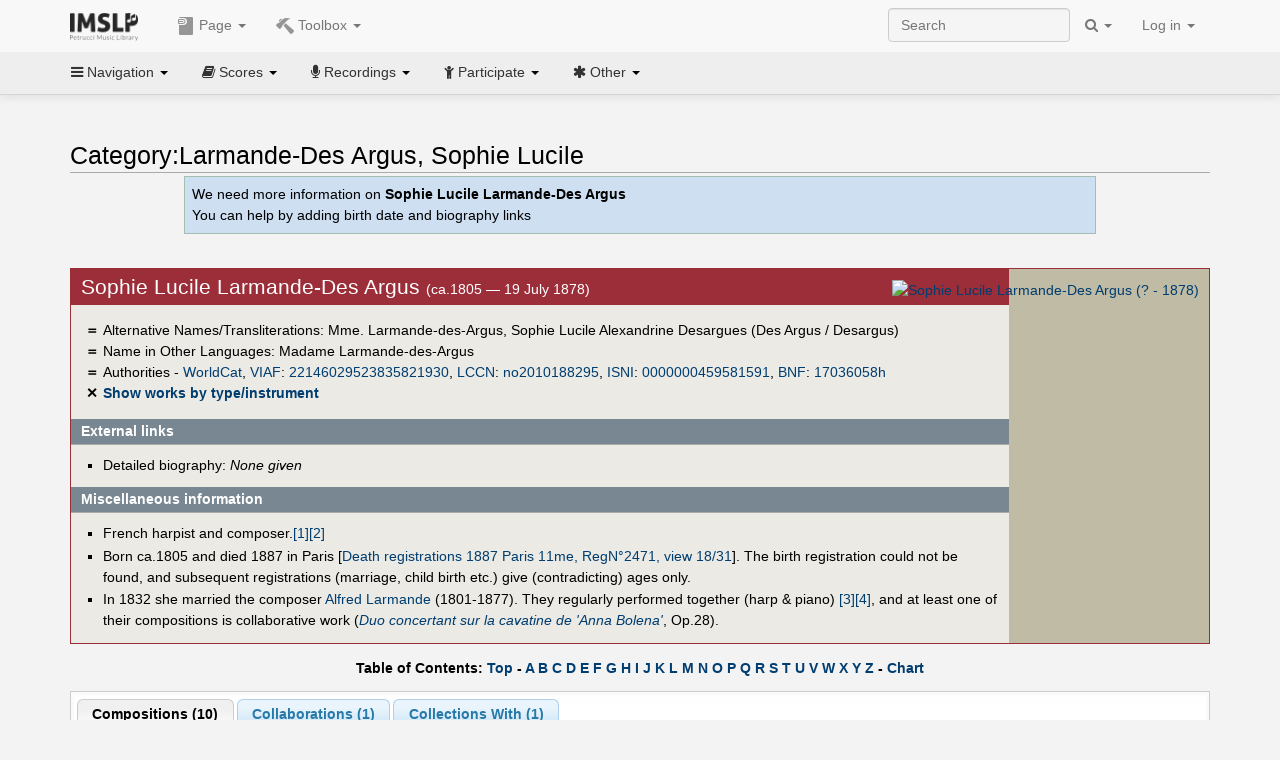

--- FILE ---
content_type: text/html; charset=UTF-8
request_url: https://imslp.org/wiki/Category:Larmande-Des_Argus,_Sophie_Lucile
body_size: 11434
content:
<!DOCTYPE html>
<html lang="en" dir="ltr" class="client-nojs">
<head>
<title>Category:Larmande-Des Argus, Sophie Lucile - IMSLP</title>
<meta charset="UTF-8" />
<meta name="generator" content="MediaWiki 1.18.1" />
<meta http-equiv="X-UA-Compatible" content="IE=edge" />
<meta name="viewport" content="width=device-width, initial-scale=1, maximum-scale=1" />
<link rel="apple-touch-icon" sizes="180x180" href="/apple-touch-icon.png" />
<link rel="icon" sizes="192x192" href="/android-touch-icon.png" />
<link rel="shortcut icon" href="/favicon.ico" />
<link rel="search" type="application/opensearchdescription+xml" href="/opensearch_desc.php" title="IMSLP (en)" />
<link rel="EditURI" type="application/rsd+xml" href="//imslp.org/api.php?action=rsd" />
<link rel="copyright" href="http://creativecommons.org/licenses/by-sa/4.0/" />
<link rel="alternate" type="application/atom+xml" title="IMSLP Atom feed" href="/index.php?title=Special:RecentChanges&amp;feed=atom" />
<link rel="stylesheet" href="/load.php?debug=false&amp;lang=en&amp;modules=ext.wikiForum%7Cmediawiki.legacy.commonPrint%2Cshared%7Cskins.bootstrapmediawiki&amp;only=styles&amp;skin=bootstrap-mediawiki&amp;*" />
<link rel="stylesheet" href="/skins/bootstrap-mediawiki/font-awesome/css/font-awesome.min.css" />
<link rel="stylesheet" href="/extensions/Slick/slick.css" />
<link rel="stylesheet" href="/extensions/Slick/slick-theme.css" />
<link rel="stylesheet" href="/extensions/common/jscss/flexigrid.css?22.0" />
<link rel="stylesheet" href="/extensions/common/jscss/IMSLPMisc.css?22.0" />
<link rel="stylesheet" href="/skins/bootstrap-mediawiki/submenu/css/bootstrap-submenu.min.css?303" /><meta name="ResourceLoaderDynamicStyles" content="" />
<link rel="stylesheet" href="/load.php?debug=false&amp;lang=en&amp;modules=site&amp;only=styles&amp;skin=bootstrap-mediawiki&amp;*" />
<style>a:lang(ar),a:lang(ckb),a:lang(fa),a:lang(kk-arab),a:lang(mzn),a:lang(ps),a:lang(ur){text-decoration:none}a.new,#quickbar a.new{color:#ba0000}

/* cache key: imslp_wiki:resourceloader:filter:minify-css:4:c88e2bcd56513749bec09a7e29cb3ffa */</style>
<script src="/load.php?debug=false&amp;lang=en&amp;modules=startup&amp;only=scripts&amp;skin=bootstrap-mediawiki&amp;*"></script>
<script>if(window.mw){
	mw.config.set({"wgCanonicalNamespace": "Category", "wgCanonicalSpecialPageName": false, "wgNamespaceNumber": 14, "wgPageName": "Category:Larmande-Des_Argus,_Sophie_Lucile", "wgTitle": "Larmande-Des Argus, Sophie Lucile", "wgCurRevisionId": 3876348, "wgArticleId": 239742, "wgIsArticle": true, "wgAction": "view", "wgUserName": null, "wgUserGroups": ["*"], "wgCategories": ["Composer Stubs", "People", "Composers", "People from the Romantic era", "French people", "Female people", "Collaborations", "Collections Withs"], "wgBreakFrames": false, "wgRestrictionEdit": [], "wgRestrictionMove": [], "wgVectorEnabledModules": {"collapsiblenav": true, "collapsibletabs": true, "editwarning": false, "expandablesearch": false, "footercleanup": false, "sectioneditlinks": false, "simplesearch": true, "experiments": true}, "wgWikiEditorEnabledModules": {"toolbar": true, "dialogs": true, "hidesig": true, "templateEditor": false, "templates": false, "preview": false, "previewDialog": false, "publish": false, "toc": false}, "userIsMember": false});
}
</script><script>if(window.mw){
	mw.loader.load(["mediawiki.page.startup"]);
}
</script>

<script async src='https://www.googletagmanager.com/gtag/js?id=G-4QW4VCTZ4E'></script>
<script>
	window.dataLayer = window.dataLayer || [];
	function gtag(){dataLayer.push(arguments);}
	gtag('js', new Date());
	gtag('config', 'G-4QW4VCTZ4E');
</script>
<script type="text/javascript">
    (function(c,l,a,r,i,t,y){
        c[a]=c[a]||function(){(c[a].q=c[a].q||[]).push(arguments)};
        t=l.createElement(r);t.async=1;t.src="https://www.clarity.ms/tag/"+i;
        y=l.getElementsByTagName(r)[0];y.parentNode.insertBefore(t,y);
    })(window, document, "clarity", "script", "i36pgsjwfo");
</script></head>
<body class="mediawiki ltr sitedir-ltr ns-14 ns-subject page-Category_Larmande-Des_Argus_Sophie_Lucile action-view skin-bootstrap-mediawiki">
<script>if(typeof IMSLPMsg=='undefined')IMSLPMsg={};$.extend(IMSLPMsg,{"js-a1":"e-mail address","js-a2":"or","js-a3":"existing IMSLP account name","js-a4":"15","js-b":"e-mail address (required)","js-b1":"E-mail Address","js-c":"IMSLP account name (optional)","js-c1":"IMSLP Account Name","js-d":"Purchase","js-e":"`1 Year`7 `2 Months: $`3.`4 per month, $`5.`6 total.","js-f":"composer category name","js-g":"Please select a composer.","js-h":"Composer category does not exist.","js-i":"Unable to get composer birth year.","js-j":"Composer must have been born more than 10 years ago.","js-k":"Composer: `1, Born: `2, Subscription Period: `3 Years, $`4.`5 total.","js-l":"Invalid e-mail address.","js-m":"No e-mail address provided.","js-n":"No e-mail address or user name provided.","js-o":"This is a `1gift subscription`2.","js-p":"Number of gift subscriptions:","js-q":"Invalid number of gift certificates.","js-r":"Your download will continue in `1 seconds...","js-s":"Click here to continue your download.","js-t":"This user is already a member.  Do you want to continue and add to the membership period?","js-u":"Internal server error.","js-v":"No composer selected.","js-w":"become a member","usegift":"1","pplc":"","unlocknav":"Unlock toolbars","locknav":"Lock toolbars","creditcard":"Credit card","paypal":"PayPal","membdesc":"Membership ($22 per year)","subscribe":"Subscribe","top10below":"Top 10 results below","naxosmoreres":"more results","chgkeyw":"change","naxossearchkey":"Search key:","newfile":"This is a newly submitted file that is available to members only.","memblogin":"<b>Are you a member?  Please <a href=\"\/index.php?title=Special:Userlogin&returnto=`1\">sign in<\/a> to avoid the waiting period.<\/b>","removead":"remove ad","addsheetmusic":"Add Sheet Music","yourownarrangement":"Your Own Arrangement","yourowncomposition":"Your Own Composition","yourownedition":"Your Own Edition","recording":"Recording","addfile":"Add File","addwork":"Add Work","membershipstatus":"Membership status","purchasemembership":"Purchase membership","searchimslpsite":"Search IMSLP site","searchbyimslpindex":"Search by IMSLP index","searchnaxosmusiclibrary":"Search Naxos Music Library","js-cont":"cont.","js-noprevious":"no previous","js-previous":"previous `1","js-nonext":"no next","js-next":"next `1","js-fcs":"Search category...","addscan":"Add Scan","addmanuscript":"Add Manuscript","newcomposition":"New Composition","newarrangement":"New Arrangement","newedition":"New Edition","updatecard":"Update Credit Card","confirmremovecc":"Please confirm credit card removal, all renewing subscriptions will be automatically cancelled.","alipay":"Alipay","dontexpandfileentries":"Don't expand file entries","expandfileentries":"Expand file entries","js-t1":"This user already has a renewing subscription, another subscription cannot be purchased.","js-recur-monthly":"Monthly subscription: $2.99\/mo","js-recur-yearly":"Yearly subscription: $22.00\/yr ($1.83\/mo)","js-pay-bancontact":"Bancontact","js-pay-eps":"eps","js-pay-giropay":"giropay","js-pay-ideal":"iDEAL","js-pay-p24":"Przelewy24","js-pay-sofort":"SOFORT","js-pay-wechat":"WeChat Pay","js-paymentrequiresname":"Please enter your full name to use this payment method:","js-sofortcountry":"Bank account location","js-sofortselecttext":"Select a country","js-paymenttypeyearlyonly":"Only credit cards and Paypal are accepted for a monthly subscription.","membdesc-norecur":"Membership ($`1)","membdesc-monthly":"Membership ($2.99 per month)","app-title":"IMSLP","app-price":"FREE","app-button":"VIEW","app-apple":"On the App Store","app-google":"In Google Play","app-amazon":"On Amazon Appstore","js-promo-year":"1 year","js-promo-years":"`1 years","js-promo-month":"1 month","js-promo-months":"`1 months","js-promo-ptnrbuyamt":"`1 (current balance: `2)","js-promo-codetooshort":"Promo code too short.","js-promo-email":"E-mail","js-promo-customer-email":"Customer e-mail","js-promo-email-required":"E-mail is required.","js-membership-monthly":"Monthly membership: $`1 per month","js-membership-yearly":"Yearly membership: $`1 per year","stripe-membdesc":"Membership ($`1 per year)"});</script><script>IMSLPTOCMsg="Contents";</script>		<div id="adngin-video-0" style="height:0"></div>
		<script src="/skins/bootstrap-mediawiki/submenu/js/bootstrap-submenu.min.js"></script>
		<div class="navbar navbar-default navbar-fixed-top " id="bs-top-navbar" role="navigation">
				<div class="container">
					<!-- .btn-navbar is used as the toggle for collapsed navbar content -->
					<div class="navbar-header">
						<button class="navbar-toggle collapsed" data-toggle="collapse" data-target=".navbar-collapse">
							<span class="sr-only">Toggle navigation</span>
							<span class="icon-bar"></span>
							<span class="icon-bar"></span>
							<span class="icon-bar"></span>
						</button>
														<select id="subnav-select">
								<option selected disabled hidden>Navigation</option><optgroup label=" Navigation"><option value='/wiki/Main_Page'><i class="fa fa-home"></i> Main Page</option><option value='/wiki/Special:RecentChanges'><i class="fa fa-edit"></i> Recent changes</option><option value='/wiki/Special:Random'><i class="fa fa-random"></i> Random page</option></optgroup><optgroup label=" Scores"><option value='/wiki/IMSLP:Difficulty'><i class="fa fa-star"></i> Instrument difficulty</option><option value='/wiki/Category:Composers'><i class="fa fa-pencil"></i> Composers</option><option value='/wiki/Category:People'><i class="fa fa-users"></i> All people</option><option value='/wiki/Category:People_by_nationality'><i class="fa fa-globe"></i> Nationality</option><option value='/wiki/Browse_people_by_time_period'><i class="fa fa-calendar"></i> Time period</option><option value='/wiki/IMSLP:View_Genres'><i class="fa fa-list-ul"></i> Instrumentation/Genre</option><option value='/wiki/Category:Scores_by_publisher'><i class="fa fa-files-o"></i> Publishers</option><option value='/wiki/Category:Works_with_Braille_scores'><i class="fa fa-braille"></i> Braille scores</option></optgroup><optgroup label=" Recordings"><option value='https://imslp.org/index.php?title=Category:People_with_recordings&amp;memberitst=Recordings'><i class="fa fa-pencil"></i> Composers</option><option value='/wiki/Category:Performers'><i class="fa fa-users"></i> Performer name</option><option value='/wiki/Category:Pages_with_commercial_recordings'><i class="fa fa-headphones"></i> Commercial recordings</option></optgroup><optgroup label=" Participate"><option value='/wiki/IMSLP:Contributor_Portal'>Contributor portal</option><option value='' disabled='disabled' class='unclickable'>----</option>
<option value='https://imslp.org/index.php?title=Special:WikiForumNext/recent-discussions//1/4'>Recent discussions</option><option value='https://imslpforums.org'>Forums</option><option value='/wiki/IMSLP:IRC_Access'>Live Chat (IRC)</option><option value='' disabled='disabled' class='unclickable'>----</option>
<option value='/wiki/IMSLP:FAQ'>FAQ</option><option value='/wiki/Help:Contents'>Help</option></optgroup><optgroup label=" Other"><option value='https://imslp.org/index.php?title=Category:Pages_with_parts_for_purchase&amp;simplesubcat=1&amp;launchtab=parts'>Purchase from IMSLP</option><option value='/wiki/IMSLP:Subscriptions'>Purchase membership</option><option value='https://www.paypal.com/cgi-bin/webscr?cmd=_donations&amp;business=payments@imslp.org&amp;item_name=IMSLP+%2F+Petrucci+Music+Library&amp;no_shipping=0&amp;no_note=1&amp;tax=0&amp;currency_code=USD&amp;lc=US&amp;bn=PP-DonationsBF&amp;charset=UTF-8&amp;notify_url=http%3A%2F%2Fimslp.org%2Fimslpscripts%2Fshop%2FPPDonationsIPN.ISCR.php'>Donate</option><option value='/wiki/IMSLP:Site_support'>Supporting IMSLP</option><option value='/wiki/IMSLP:Sponsored_Composers'>Sponsored people</option><option value='' disabled='disabled' class='unclickable'>----</option>
<option value='/wiki/IMSLP:Jobs'>Jobs</option><option value='/wiki/IMSLP:About'>About</option><option value='' disabled='disabled' class='unclickable'>----</option>
<option value='/wiki/IMSLP:Select_Language'>Select language</option><option value='/wiki/Special:Upload'>Upload picture</option><option value='/wiki/IMSLP:Sitemap'>Sitemap</option><option value='/wiki/IMSLP:Privacy_policy'>Privacy policy</option><option value='/wiki/IMSLP:General_disclaimer'>Disclaimers</option></optgroup>								</select>
														<a class="navbar-brand" href="/wiki/Main_Page" title="IMSLP"><img src='/imslp.png' alt='Logo'/></a>
					</div>

					<div class="collapse navbar-collapse" id="bs-mobile-nav">					<ul class="nav navbar-nav" id="page-dropdown"><li class="dropdown"><a class="dropdown-toggle nddm" data-toggle="dropdown"><span class="icon icon11"></span> Page <b class="caret"></b></a><ul class="dropdown-menu "><li ><a href="/wiki/Category:Larmande-Des_Argus,_Sophie_Lucile" class='nddm selected'><i class="fa fa-folder-open"></i> Category</a><li ><a href="/index.php?title=Special:WikiForum&amp;forum=4&amp;page_assoc=Category%3ALarmande-Des+Argus%2C+Sophie+Lucile" class='nddm '><i class="fa fa-comment"></i> Discussion (0)</a><li ><a href="/index.php?title=Category:Larmande-Des_Argus,_Sophie_Lucile&amp;action=edit" class='nddm '><i class="fa fa-file-code-o"></i> View source</a><li ><a href="/index.php?title=Category:Larmande-Des_Argus,_Sophie_Lucile&amp;action=history" class='nddm '><i class="fa fa-clock-o"></i> History</a><li class='divider'></li>
<li ><a href="/wiki/Special:WhatLinksHere/Category:Larmande-Des_Argus,_Sophie_Lucile" class='nddm '><i class="fa fa-link"></i> What links here</a><li ><a href="/wiki/Special:RecentChangesLinked/Category:Larmande-Des_Argus,_Sophie_Lucile" class='nddm '><i class="fa fa-arrows-h"></i> Related changes</a><li ><a href="/index.php?title=Category:Larmande-Des_Argus,_Sophie_Lucile&amp;printable=yes" class='nddm '><i class="fa fa-print"></i> Printable version</a><li ><a href="/index.php?title=Category:Larmande-Des_Argus,_Sophie_Lucile&amp;oldid=3876348" class='nddm '><i class="fa fa-anchor"></i> Permanent link</a></ul></li></ul><ul class="nav navbar-nav"><li class="dropdown"><a class="dropdown-toggle nddm" data-toggle="dropdown"><span class="icon icon98"></span> Toolbox <b class="caret"></b></a><ul class="dropdown-menu "><li ><a href="/wiki/Special:AddWork/Larmande-Des Argus, Sophie Lucile" class='nddm '><span class="icon icon3"></span> Add Work</a><li ><a href="/wiki/Special:CategoryWalker/Larmande-Des_Argus,_Sophie_Lucile/" class='nddm '><span class="icon icon184"></span> Show works by type/instrument</a><li ><a href="/wiki/IMSLP:Composer_Template" class='nddm '><span class="icon icon106"></span> How to edit this template</a></ul></li>						</ul>					<ul class="nav navbar-nav navbar-right" id="logindd">
						<li class="dropdown"><a class="dropdown-toggle nddm" data-toggle="dropdown">Log in <b class="caret"></b></a><ul class="dropdown-menu "><li ><a href="/index.php?title=Special:UserLogin&amp;returnto=Category%3ALarmande-Des%20Argus%2C%20Sophie%20Lucile" class='nddm '><i class="fa fa-sign-in"></i> Log in</a><li ><a onclick='return false;' class='nddm navbarlockitem'>navbarlockitem</a><li ><a onclick='return false;' class='nddm navbarexpfileent'>navbarexpfileent</a></ul></li>					</ul><ul class="nav navbar-nav navbar-right"><li class="dropdown"><a class="dropdown-toggle nddm" data-toggle="dropdown"><i class="fa fa-search" id="imslp-search-icon"></i> <b class="caret"></b></a><ul class="dropdown-menu nopullup"><li ><a onclick='return changeSearch(1);' class='nddm '><i class="fa fa-search"></i> Search IMSLP site</a><li ><a onclick='return changeSearch(2);' class='nddm '><i class="fa fa-hashtag"></i> Search by IMSLP index</a></ul></li>					</ul><form class="navbar-search navbar-form navbar-right" onsubmit="return doSearch();">
						<div>
							<input class="form-control" placeholder="Search" title="Search [ctrl-option-f]" accesskey="f" id="searchInput" autocomplete="off">
						</div>
					</form>
					</div>
				</div>
		</div><!-- topbar -->
					<div class="subnav subnav-fixed" id="bs-top-subnav">
				<div class="container">
					<ul class="nav nav-pills">
					<li class="dropdown"><a class="dropdown-toggle nddm" data-toggle="dropdown"><i class="fa fa-bars"></i> Navigation <b class="caret"></b></a><ul class="dropdown-menu "><li ><a href="/wiki/Main_Page" class='nddm '><i class="fa fa-home"></i> Main Page</a><li ><a href="/wiki/Special:RecentChanges" class='nddm '><i class="fa fa-edit"></i> Recent changes</a><li ><a href="/wiki/Special:Random" class='nddm '><i class="fa fa-random"></i> Random page</a></ul></li><li class="dropdown"><a class="dropdown-toggle nddm" data-toggle="dropdown"><i class="fa fa-book"></i> Scores <b class="caret"></b></a><ul class="dropdown-menu "><li ><a href="/wiki/IMSLP:Difficulty" class='nddm '><i class="fa fa-star"></i> Instrument difficulty</a><li ><a href="/wiki/Category:Composers" class='nddm '><i class="fa fa-pencil"></i> Composers</a><li ><a href="/wiki/Category:People" class='nddm '><i class="fa fa-users"></i> All people</a><li ><a href="/wiki/Category:People_by_nationality" class='nddm '><i class="fa fa-globe"></i> Nationality</a><li ><a href="/wiki/Browse_people_by_time_period" class='nddm '><i class="fa fa-calendar"></i> Time period</a><li ><a href="/wiki/IMSLP:View_Genres" class='nddm '><i class="fa fa-list-ul"></i> Instrumentation/Genre</a><li ><a href="/wiki/Category:Scores_by_publisher" class='nddm '><i class="fa fa-files-o"></i> Publishers</a><li ><a href="/wiki/Category:Works_with_Braille_scores" class='nddm '><i class="fa fa-braille"></i> Braille scores</a></ul></li><li class="dropdown"><a class="dropdown-toggle nddm" data-toggle="dropdown"><i class="fa fa-microphone"></i> Recordings <b class="caret"></b></a><ul class="dropdown-menu "><li ><a href="https://imslp.org/index.php?title=Category:People_with_recordings&amp;memberitst=Recordings" class='nddm '><i class="fa fa-pencil"></i> Composers</a><li ><a href="/wiki/Category:Performers" class='nddm '><i class="fa fa-users"></i> Performer name</a><li ><a href="/wiki/Category:Pages_with_commercial_recordings" class='nddm '><i class="fa fa-headphones"></i> Commercial recordings</a></ul></li><li class="dropdown"><a class="dropdown-toggle nddm" data-toggle="dropdown"><i class="fa fa-child"></i> Participate <b class="caret"></b></a><ul class="dropdown-menu "><li ><a href="/wiki/IMSLP:Contributor_Portal" class='nddm '>Contributor portal</a><li class='divider'></li>
<li ><a href="https://imslp.org/index.php?title=Special:WikiForumNext/recent-discussions//1/4" class='nddm '>Recent discussions</a><li ><a href="https://imslpforums.org" class='nddm '>Forums</a><li ><a href="/wiki/IMSLP:IRC_Access" class='nddm '>Live Chat (IRC)</a><li class='divider'></li>
<li ><a href="/wiki/IMSLP:FAQ" class='nddm '>FAQ</a><li ><a href="/wiki/Help:Contents" class='nddm '>Help</a></ul></li><li class="dropdown"><a class="dropdown-toggle nddm" data-toggle="dropdown"><i class="fa fa-asterisk"></i> Other <b class="caret"></b></a><ul class="dropdown-menu "><li ><a href="https://imslp.org/index.php?title=Category:Pages_with_parts_for_purchase&amp;simplesubcat=1&amp;launchtab=parts" class='nddm '>Purchase from IMSLP</a><li ><a href="/wiki/IMSLP:Subscriptions" class='nddm '>Purchase membership</a><li ><a href="https://www.paypal.com/cgi-bin/webscr?cmd=_donations&amp;business=payments@imslp.org&amp;item_name=IMSLP+%2F+Petrucci+Music+Library&amp;no_shipping=0&amp;no_note=1&amp;tax=0&amp;currency_code=USD&amp;lc=US&amp;bn=PP-DonationsBF&amp;charset=UTF-8&amp;notify_url=http%3A%2F%2Fimslp.org%2Fimslpscripts%2Fshop%2FPPDonationsIPN.ISCR.php" class='nddm '>Donate</a><li ><a href="/wiki/IMSLP:Site_support" class='nddm '>Supporting IMSLP</a><li ><a href="/wiki/IMSLP:Sponsored_Composers" class='nddm '>Sponsored people</a><li class='divider'></li>
<li ><a href="/wiki/IMSLP:Jobs" class='nddm '>Jobs</a><li ><a href="/wiki/IMSLP:About" class='nddm '>About</a><li class='divider'></li>
<li ><a href="/wiki/IMSLP:Select_Language" class='nddm '>Select language</a><li ><a href="/wiki/Special:Upload" class='nddm '>Upload picture</a><li ><a href="/wiki/IMSLP:Sitemap" class='nddm '>Sitemap</a><li ><a href="/wiki/IMSLP:Privacy_policy" class='nddm '>Privacy policy</a><li ><a href="/wiki/IMSLP:General_disclaimer" class='nddm '>Disclaimers</a></ul></li>					</ul>
				</div>
			</div>
					<div id="wiki-outer-body">
			<div id="wiki-body" class="container">
				<div id="adngin-top-0"></div><br />								<span id='mw-js-message-wrapper'></span>
												
				<h1 id="firstHeading" class="firstHeading pagetitle page-header">
					Category:Larmande-Des Argus, Sophie Lucile				</h1>	

				<div class="body"><div lang="en" dir="ltr" class="mw-content-ltr"><div style="padding:0.5em; margin-left:auto; margin-right:auto; background-color:#cedff2; width:80%; border:1px solid #a3bfb1">We need more information on <b>Sophie Lucile Larmande-Des Argus</b> <br />You can help by adding birth date and biography links</div>
<p><br />
</p>
<div class="cp_outer"><div class="cp_inner"><div class="cp_img">
<div class="floatnone"><a href="/wiki/File:Nocomposerphotoavailable.jpg" class="image" title="Sophie Lucile Larmande-Des Argus (? - 1878)"><img alt="Sophie Lucile Larmande-Des Argus (? - 1878)" src="/images/thumb/a/ad/Nocomposerphotoavailable.jpg/180px-Nocomposerphotoavailable.jpg" width="180" height="270" /></a></div>
</div>
<div class="cp_firsth">
<h2> <span class="mw-headline" id="Sophie_Lucile_Larmande-Des_Argus">Sophie Lucile Larmande-Des Argus </span></h2>(ca.1805 — 19 July 1878)
</div>
<div class="plainlinks cp_mainlinks">
<div class="cp_symbol">＝</div> <span style="font-weight:normal">Alternative Names/Transliterations: Mme. Larmande-des-Argus, Sophie Lucile Alexandrine Desargues (Des Argus / Desargus)</span><br />
<div class="cp_symbol">＝</div> <span style="font-weight:normal">Name in Other Languages: <span title="fr, es, ca">Madame Larmande-des-Argus</span></span><br />
<div class="cp_symbol">＝</div> <span style="font-weight:normal">Authorities - <a rel="nofollow" class="external text" href="https://www.worldcat.org/identities/containsVIAFID/22146029523835821930">WorldCat</a>, <a href="http://en.wikipedia.org/wiki/Virtual_International_Authority_File" class="extiw" title="wikipedia:Virtual International Authority File">VIAF</a>: <a rel="nofollow" class="external text" href="https://viaf.org/viaf/22146029523835821930">22146029523835821930</a>, <a href="http://en.wikipedia.org/wiki/Library_of_Congress_Control_Number" class="extiw" title="wikipedia:Library of Congress Control Number">LCCN</a>: <a rel="nofollow" class="external text" href="http://id.loc.gov/authorities/names/no2010188295">no2010188295</a>, <a href="http://en.wikipedia.org/wiki/International_Standard_Name_Identifier" class="extiw" title="wikipedia:International Standard Name Identifier">ISNI</a>: <a rel="nofollow" class="external text" href="http://isni.org/isni/0000000459581591">0000000459581591</a>, <a href="http://en.wikipedia.org/wiki/Biblioth%C3%A8que_nationale_de_France" class="extiw" title="wikipedia:Bibliothèque nationale de France">BNF</a>: <a rel="nofollow" class="external text" href="http://catalogue.bnf.fr/ark:/12148/cb17036058h">17036058h</a></span><br />
<div class="cp_symbol">✕</div> <a href="/wiki/Special:CategoryWalker/Larmande-Des_Argus,_Sophie_Lucile/" title="Special:CategoryWalker/Larmande-Des Argus, Sophie Lucile/">Show works by type/instrument</a><br />
</div>
<h2 class="cp_h"> <span class="mw-headline" id="External_links">External links</span></h2>
<div class="cp_links">
<ul><li>Detailed biography: <i>None given</i>
</li></ul>
</div>
<h2 class="cp_h"> <span class="mw-headline" id="Miscellaneous_information">Miscellaneous information</span></h2><div class="cp_links">
<ul><li>French harpist and composer.<a rel="nofollow" class="external autonumber" href="https://gallica.bnf.fr/ark:/12148/bpt6k5618482f/f4.image.r=larmande">[1]</a><a rel="nofollow" class="external autonumber" href="https://gallica.bnf.fr/ark:/12148/bpt6k5618520p/f4.image.r=larmande">[2]</a>
</li><li>Born ca.1805 and died 1887 in Paris [<a rel="nofollow" class="external text" href="https://archives.paris.fr/arkotheque/visionneuse/visionneuse.php?arko=[base64]">Death registrations 1887 Paris 11me, RegN°2471, view 18/31</a>]. The birth registration could not be found, and subsequent registrations (marriage, child birth etc.) give (contradicting) ages only.
</li><li>In 1832 she married the composer <a href="/wiki/Category:Larmande,_Alfred" title="Category:Larmande, Alfred">Alfred Larmande</a> (1801-1877). They regularly performed together (harp &amp; piano) <a rel="nofollow" class="external autonumber" href="https://archive.org/details/revueetgazettemu18363pari/page/194/mode/1up?q=larmande">[3]</a><a rel="nofollow" class="external autonumber" href="https://archive.org/details/revueetgazettemu18363pari/page/412/mode/1up?q=larmande">[4]</a>, and at least one of their compositions is collaborative work (<i><a href="/wiki/Duo_concertant_sur_la_cavatine_de_%27Anna_Bolena%27,_Op.28_(Larmande-Des_Argus,_Sophie_Lucile)" title="Duo concertant sur la cavatine de 'Anna Bolena', Op.28 (Larmande-Des Argus, Sophie Lucile)">Duo concertant sur la cavatine de 'Anna Bolena'</a></i>, Op.28).</div>
</li></ul>
<div class="cp_clear"></div>
</div>
</div><div id="adngin-in_content1-0"></div><script>JGINITadjhead={"type":2,"url":"\/wiki\/Special:AddWork\/Larmande-Des Argus, Sophie Lucile","tbx":[{"icon":184,"label":"Show works by type\/instrument","onclick":"\/wiki\/Special:CategoryWalker\/Larmande-Des_Argus,_Sophie_Lucile\/"},{"icon":106,"label":"How to edit this template","onclick":"\/wiki\/IMSLP:Composer_Template"}]};</script>
<div class="plainlinks" style="margin-bottom:-0.6em;font-weight:bold;margin-top:1em"><center>
Table of Contents: <a rel="nofollow" class="external text" href="http://imslp.org/wiki/Category:Larmande-Des_Argus,_Sophie_Lucile#"><span class="ptpar" data-pars="intersect,transclude,simplesubcat,launchtab">Top</span></a> - <a href="/wiki/Category:Larmande-Des_Argus,_Sophie_Lucile#fcfrom:A" title="Category:Larmande-Des Argus, Sophie Lucile"><span class="ptpar" data-pars="intersect,transclude,simplesubcat,launchtab">A</span></a> <a href="/wiki/Category:Larmande-Des_Argus,_Sophie_Lucile#fcfrom:B" title="Category:Larmande-Des Argus, Sophie Lucile"><span class="ptpar" data-pars="intersect,transclude,simplesubcat,launchtab">B</span></a> <a href="/wiki/Category:Larmande-Des_Argus,_Sophie_Lucile#fcfrom:C" title="Category:Larmande-Des Argus, Sophie Lucile"><span class="ptpar" data-pars="intersect,transclude,simplesubcat,launchtab">C</span></a> <a href="/wiki/Category:Larmande-Des_Argus,_Sophie_Lucile#fcfrom:D" title="Category:Larmande-Des Argus, Sophie Lucile"><span class="ptpar" data-pars="intersect,transclude,simplesubcat,launchtab">D</span></a> <a href="/wiki/Category:Larmande-Des_Argus,_Sophie_Lucile#fcfrom:E" title="Category:Larmande-Des Argus, Sophie Lucile"><span class="ptpar" data-pars="intersect,transclude,simplesubcat,launchtab">E</span></a> <a href="/wiki/Category:Larmande-Des_Argus,_Sophie_Lucile#fcfrom:F" title="Category:Larmande-Des Argus, Sophie Lucile"><span class="ptpar" data-pars="intersect,transclude,simplesubcat,launchtab">F</span></a> <a href="/wiki/Category:Larmande-Des_Argus,_Sophie_Lucile#fcfrom:G" title="Category:Larmande-Des Argus, Sophie Lucile"><span class="ptpar" data-pars="intersect,transclude,simplesubcat,launchtab">G</span></a> <a href="/wiki/Category:Larmande-Des_Argus,_Sophie_Lucile#fcfrom:H" title="Category:Larmande-Des Argus, Sophie Lucile"><span class="ptpar" data-pars="intersect,transclude,simplesubcat,launchtab">H</span></a> <a href="/wiki/Category:Larmande-Des_Argus,_Sophie_Lucile#fcfrom:I" title="Category:Larmande-Des Argus, Sophie Lucile"><span class="ptpar" data-pars="intersect,transclude,simplesubcat,launchtab">I</span></a> <a href="/wiki/Category:Larmande-Des_Argus,_Sophie_Lucile#fcfrom:J" title="Category:Larmande-Des Argus, Sophie Lucile"><span class="ptpar" data-pars="intersect,transclude,simplesubcat,launchtab">J</span></a> <a href="/wiki/Category:Larmande-Des_Argus,_Sophie_Lucile#fcfrom:K" title="Category:Larmande-Des Argus, Sophie Lucile"><span class="ptpar" data-pars="intersect,transclude,simplesubcat,launchtab">K</span></a> <a href="/wiki/Category:Larmande-Des_Argus,_Sophie_Lucile#fcfrom:L" title="Category:Larmande-Des Argus, Sophie Lucile"><span class="ptpar" data-pars="intersect,transclude,simplesubcat,launchtab">L</span></a> <a href="/wiki/Category:Larmande-Des_Argus,_Sophie_Lucile#fcfrom:M" title="Category:Larmande-Des Argus, Sophie Lucile"><span class="ptpar" data-pars="intersect,transclude,simplesubcat,launchtab">M</span></a> <a href="/wiki/Category:Larmande-Des_Argus,_Sophie_Lucile#fcfrom:N" title="Category:Larmande-Des Argus, Sophie Lucile"><span class="ptpar" data-pars="intersect,transclude,simplesubcat,launchtab">N</span></a> <a href="/wiki/Category:Larmande-Des_Argus,_Sophie_Lucile#fcfrom:O" title="Category:Larmande-Des Argus, Sophie Lucile"><span class="ptpar" data-pars="intersect,transclude,simplesubcat,launchtab">O</span></a> <a href="/wiki/Category:Larmande-Des_Argus,_Sophie_Lucile#fcfrom:P" title="Category:Larmande-Des Argus, Sophie Lucile"><span class="ptpar" data-pars="intersect,transclude,simplesubcat,launchtab">P</span></a> <a href="/wiki/Category:Larmande-Des_Argus,_Sophie_Lucile#fcfrom:Q" title="Category:Larmande-Des Argus, Sophie Lucile"><span class="ptpar" data-pars="intersect,transclude,simplesubcat,launchtab">Q</span></a> <a href="/wiki/Category:Larmande-Des_Argus,_Sophie_Lucile#fcfrom:R" title="Category:Larmande-Des Argus, Sophie Lucile"><span class="ptpar" data-pars="intersect,transclude,simplesubcat,launchtab">R</span></a> <a href="/wiki/Category:Larmande-Des_Argus,_Sophie_Lucile#fcfrom:S" title="Category:Larmande-Des Argus, Sophie Lucile"><span class="ptpar" data-pars="intersect,transclude,simplesubcat,launchtab">S</span></a> <a href="/wiki/Category:Larmande-Des_Argus,_Sophie_Lucile#fcfrom:T" title="Category:Larmande-Des Argus, Sophie Lucile"><span class="ptpar" data-pars="intersect,transclude,simplesubcat,launchtab">T</span></a> <a href="/wiki/Category:Larmande-Des_Argus,_Sophie_Lucile#fcfrom:U" title="Category:Larmande-Des Argus, Sophie Lucile"><span class="ptpar" data-pars="intersect,transclude,simplesubcat,launchtab">U</span></a> <a href="/wiki/Category:Larmande-Des_Argus,_Sophie_Lucile#fcfrom:V" title="Category:Larmande-Des Argus, Sophie Lucile"><span class="ptpar" data-pars="intersect,transclude,simplesubcat,launchtab">V</span></a> <a href="/wiki/Category:Larmande-Des_Argus,_Sophie_Lucile#fcfrom:W" title="Category:Larmande-Des Argus, Sophie Lucile"><span class="ptpar" data-pars="intersect,transclude,simplesubcat,launchtab">W</span></a> <a href="/wiki/Category:Larmande-Des_Argus,_Sophie_Lucile#fcfrom:X" title="Category:Larmande-Des Argus, Sophie Lucile"><span class="ptpar" data-pars="intersect,transclude,simplesubcat,launchtab">X</span></a> <a href="/wiki/Category:Larmande-Des_Argus,_Sophie_Lucile#fcfrom:Y" title="Category:Larmande-Des Argus, Sophie Lucile"><span class="ptpar" data-pars="intersect,transclude,simplesubcat,launchtab">Y</span></a> <a href="/wiki/Category:Larmande-Des_Argus,_Sophie_Lucile#fcfrom:Z" title="Category:Larmande-Des Argus, Sophie Lucile"><span class="ptpar" data-pars="intersect,transclude,simplesubcat,launchtab">Z</span></a> - <a rel="nofollow" class="external text" href="http://imslp.org/index.php?title=Category:Larmande-Des%20Argus%2C%20Sophie%20Lucile&amp;customcat=ccperson1"><span class="ptpar" data-pars="intersect,transclude,simplesubcat,launchtab">Chart</span></a></center></div>

<!-- 
NewPP limit report
Preprocessor node count: 133/1000000
Post-expand include size: 9285/4194304 bytes
Template argument size: 366/4194304 bytes
Expensive parser function count: 0/100
-->

<!-- Saved in parser cache with key imslp_wiki:pcache:idhash:239742-0!*!0!!en!2!* and timestamp 20260119155132 -->
<br /><div class='tabs'><ul class='jsonly' style='display:none;'><li><b><a href='#b067fdf1422bb077c71f25e3c448155b'>Compositions (10)</a></b></li><li><b><a href='#d09682bf93cf86c496ab659e33675df0'>Collaborations (1)</a></b></li><li><b><a href='#2a508afce5e26c8e664abff418e484a6'>Collections With (1)</a></b></li></ul><div class='jq-ui-tabs' id='b067fdf1422bb077c71f25e3c448155b'><h3 class='nojs'>Compositions (10)</h3>
<div lang="en" dir="ltr"><div id="mw-pages">
<h2>Compositions by: Larmande-Des Argus, Sophie Lucile</h2>
<p>The following <span id="catnummsgp1">10</span> pages are in this category, out of <span id="catttlmsgp1">10</span> total.
<span id='catmsgendp1'></span></p><div lang="en" dir="ltr" class="mw-content-ltr"><table width='100%'><tr valign='top'><td id='catcolp1-0' class='fcatcol'><h3>D</h3>
<ul><li><a href="/wiki/Duo_concertant_sur_la_valse_favorite_de_l%27op%C3%A9ra_%27Emma%27_(Larmande-Des_Argus,_Sophie_Lucile)" title="Duo concertant sur la valse favorite de l'opéra 'Emma' (Larmande-Des Argus, Sophie Lucile)" class="categorypagelink">Duo concertant sur la valse favorite de l'opéra 'Emma' (Larmande-Des Argus, Sophie Lucile)</a></li>
<li><a href="/wiki/Duo_concertant_sur_plusieurs_th%C3%A8mes_de_%27Le_ma%C3%A7on%27,_Op.1_(Larmande-Des_Argus,_Sophie_Lucile)" title="Duo concertant sur plusieurs thèmes de 'Le maçon', Op.1 (Larmande-Des Argus, Sophie Lucile)" class="categorypagelink">Duo concertant sur plusieurs thèmes de 'Le maçon', Op.1 (Larmande-Des Argus, Sophie Lucile)</a></li>
<li><a href="/wiki/Duo_sur_des_motifs_de_l%27op%C3%A9ra_de_Mo%C3%AFse,_Op.7_(Larmande-Des_Argus,_Sophie_Lucile)" title="Duo sur des motifs de l'opéra de Moïse, Op.7 (Larmande-Des Argus, Sophie Lucile)" class="categorypagelink">Duo sur des motifs de l'opéra de Moïse, Op.7 (Larmande-Des Argus, Sophie Lucile)</a></li></ul><h3>F</h3>
<ul><li><a href="/wiki/Fantaisie_sur_%27Le_si%C3%A8ge_de_Corinthe%27_(Larmande-Des_Argus,_Sophie_Lucile)" title="Fantaisie sur 'Le siège de Corinthe' (Larmande-Des Argus, Sophie Lucile)" class="categorypagelink">Fantaisie sur 'Le siège de Corinthe' (Larmande-Des Argus, Sophie Lucile)</a></li>
<li><a href="/wiki/Fantaisie_sur_des_motifs_de_%27Marie%27,_Op.6_(Larmande-Des_Argus,_Sophie_Lucile)" title="Fantaisie sur des motifs de 'Marie', Op.6 (Larmande-Des Argus, Sophie Lucile)" class="categorypagelink">Fantaisie sur des motifs de 'Marie', Op.6 (Larmande-Des Argus, Sophie Lucile)</a></li></ul></td><td id='catcolp1-1' class='fcatcol'><h3 class="contletter">F cont.</h3>
<ul><li><a href="/wiki/6_Fantaisies_avec_variations_(Larmande-Des_Argus,_Sophie_Lucile)" title="6 Fantaisies avec variations (Larmande-Des Argus, Sophie Lucile)" class="categorypagelink">6 Fantaisies avec variations (Larmande-Des Argus, Sophie Lucile)</a></li></ul><h3>G</h3>
<ul><li><a href="/wiki/Grand_duo_sur_plusieurs_th%C3%A8mes_de_%27La_neige%27_(Larmande-Des_Argus,_Sophie_Lucile)" title="Grand duo sur plusieurs thèmes de 'La neige' (Larmande-Des Argus, Sophie Lucile)" class="categorypagelink">Grand duo sur plusieurs thèmes de 'La neige' (Larmande-Des Argus, Sophie Lucile)</a></li>
<li><a href="/wiki/Grande_fantaisie_sur_le_ch%C5%93ur_Tyrolien_de_%27Guillaume_Tell%27,_Op.10_(Larmande-Des_Argus,_Sophie_Lucile)" title="Grande fantaisie sur le chœur Tyrolien de 'Guillaume Tell', Op.10 (Larmande-Des Argus, Sophie Lucile)" class="categorypagelink">Grande fantaisie sur le chœur Tyrolien de 'Guillaume Tell', Op.10 (Larmande-Des Argus, Sophie Lucile)</a></li></ul><h3>M</h3>
<ul><li><a href="/wiki/M%C3%A9lange_en_duo_sur_%27La_dame_blanche%27,_Op.4_(Larmande-Des_Argus,_Sophie_Lucile)" title="Mélange en duo sur 'La dame blanche', Op.4 (Larmande-Des Argus, Sophie Lucile)" class="categorypagelink">Mélange en duo sur 'La dame blanche', Op.4 (Larmande-Des Argus, Sophie Lucile)</a></li></ul><h3>P</h3>
<ul><li><a href="/wiki/Premier_divertissement_sur_un_air_de_Mozart_(Larmande-Des_Argus,_Sophie_Lucile)" title="Premier divertissement sur un air de Mozart (Larmande-Des Argus, Sophie Lucile)" class="categorypagelink">Premier divertissement sur un air de Mozart (Larmande-Des Argus, Sophie Lucile)</a></li></ul></td></tr></table></div>
</div><script>if(typeof catpagejs=='undefined')catpagejs={};$.extend(catpagejs,{"p1":{"D":["Duo concertant sur la valse favorite de l'op\u00e9ra 'Emma' (Larmande-Des Argus, Sophie Lucile)|SScores\\2","Duo concertant sur plusieurs th\u00e8mes de 'Le ma\u00e7on', Op.1 (Larmande-Des Argus, Sophie Lucile)|SScores\\2","Duo sur des motifs de l'op\u00e9ra de Mo\u00efse, Op.7 (Larmande-Des Argus, Sophie Lucile)|PParts\\1"],"F":["Fantaisie sur 'Le si\u00e8ge de Corinthe' (Larmande-Des Argus, Sophie Lucile)|SScores\\2","Fantaisie sur des motifs de 'Marie', Op.6 (Larmande-Des Argus, Sophie Lucile)|SScores\\1","6 Fantaisies avec variations (Larmande-Des Argus, Sophie Lucile)|SScores\\1"],"G":["Grand duo sur plusieurs th\u00e8mes de 'La neige' (Larmande-Des Argus, Sophie Lucile)|SScores\\2","Grande fantaisie sur le ch\u0153ur Tyrolien de 'Guillaume Tell', Op.10 (Larmande-Des Argus, Sophie Lucile)|SScores\\1"],"M":["M\u00e9lange en duo sur 'La dame blanche', Op.4 (Larmande-Des Argus, Sophie Lucile)|PParts\\2"],"P":["Premier divertissement sur un air de Mozart (Larmande-Des Argus, Sophie Lucile)|SScores\\1"]}});if(typeof origcatmap=='undefined')origcatmap={};$.extend(origcatmap,{"p1":"Larmande-Des_Argus,_Sophie_Lucile"});</script><script>if(typeof hassecfilters=='undefined')hassecfilters={};$.extend(hassecfilters,{"p1":[["*","All",10],["S","Scores",8],["P","Parts",2]]});</script></div>
</div><div class='jq-ui-tabs hide-until-loaded' id='d09682bf93cf86c496ab659e33675df0'><h3 class='nojs'>Collaborations (1)</h3>
<div lang="en" dir="ltr"><div id="mw-pages">
<h2>Collaborations with: Larmande-Des Argus, Sophie Lucile</h2>
<p>The following <span id="catnummsgp2">1</span> pages are in this category, out of <span id="catttlmsgp2">1</span> total.
<span id='catmsgendp2'></span></p><div lang="en" dir="ltr" class="mw-content-ltr"><table width='100%'><tr valign='top'><td id='catcolp2-0' class='fcatcol'><h3>D</h3>
<ul><li><a href="/wiki/Duo_concertant_sur_la_cavatine_de_%27Anna_Bolena%27,_Op.28_(Larmande-Des_Argus,_Sophie_Lucile)" title="Duo concertant sur la cavatine de 'Anna Bolena', Op.28 (Larmande-Des Argus, Sophie Lucile)" class="categorypagelink">Duo concertant sur la cavatine de 'Anna Bolena', Op.28 (Larmande-Des Argus, Sophie Lucile)</a></li></ul></td></tr></table></div>
</div><script>if(typeof catpagejs=='undefined')catpagejs={};$.extend(catpagejs,{"p2":{"D":["Duo concertant sur la cavatine de 'Anna Bolena', Op.28 (Larmande-Des Argus, Sophie Lucile)|PParts\\2"]}});if(typeof origcatmap=='undefined')origcatmap={};$.extend(origcatmap,{"p2":"Larmande-Des_Argus,_Sophie_Lucile\/Collaborations"});</script><script>if(typeof hassecfilters=='undefined')hassecfilters={};$.extend(hassecfilters,{"p2":[["*","All",1],["P","Parts",1]]});</script></div>
</div><div class='jq-ui-tabs hide-until-loaded' id='2a508afce5e26c8e664abff418e484a6'><h3 class='nojs'>Collections With (1)</h3>
<div lang="en" dir="ltr"><div id="mw-pages">
<h2>Collections with: Larmande-Des Argus, Sophie Lucile</h2>
<p>The following <span id="catnummsgp5">1</span> pages are in this category, out of <span id="catttlmsgp5">1</span> total.
<span id='catmsgendp5'></span></p><div lang="en" dir="ltr" class="mw-content-ltr"><table width='100%'><tr valign='top'><td id='catcolp5-0' class='fcatcol'><h3>S</h3>
<ul><li><a href="/wiki/Standard_Graded_Course_of_Studies_for_the_Pianoforte_(Mathews,_William_Smythe_Babcock)" title="Standard Graded Course of Studies for the Pianoforte (Mathews, William Smythe Babcock)" class="categorypagelink">Standard Graded Course of Studies for the Pianoforte (Mathews, William Smythe Babcock)</a></li></ul></td></tr></table></div>
</div><script>if(typeof catpagejs=='undefined')catpagejs={};$.extend(catpagejs,{"p5":{"S":["Standard Graded Course of Studies for the Pianoforte (Mathews, William Smythe Babcock)|SScores\\11"]}});if(typeof origcatmap=='undefined')origcatmap={};$.extend(origcatmap,{"p5":"Larmande-Des_Argus,_Sophie_Lucile\/Collections_With"});</script><script>if(typeof hassecfilters=='undefined')hassecfilters={};$.extend(hassecfilters,{"p5":[["*","All",1],["S","Scores",1]]});</script></div>
</div></div></div><div class="printfooter">
Retrieved from "<a href="http://imslp.org/index.php?title=Category:Larmande-Des_Argus,_Sophie_Lucile&amp;oldid=3876348">http://imslp.org/index.php?title=Category:Larmande-Des_Argus,_Sophie_Lucile&amp;oldid=3876348</a>"</div>
				</div>
				<br /><div id="adngin-bottom-0"></div>
								<div class="category-links">
				<!-- catlinks -->
				<div id='catlinks' class='catlinks'><div id="mw-normal-catlinks"><a href="/wiki/Special:Categories" title="Special:Categories">Categories</a>: <ul><li><a href="/wiki/Category:Composer_Stubs" title="Category:Composer Stubs">Composer Stubs</a></li><li><a href="/wiki/Category:People" title="Category:People">People</a></li><li><a href="/wiki/Category:Composers" title="Category:Composers">Composers</a></li><li><a href="/wiki/Category:People_from_the_Romantic_era" title="Category:People from the Romantic era">People from the Romantic era</a></li><li><a href="/wiki/Category:French_people" title="Category:French people">French people</a></li><li><a href="/wiki/Category:Female_people" title="Category:Female people">Female people</a></li><li><a href="/wiki/Category:Collaborations" title="Category:Collaborations">Collaborations</a></li><li><a href="/wiki/Category:Collections_Withs" title="Category:Collections Withs">Collections Withs</a></li></ul></div></div>				<!-- /catlinks -->
				</div>
															</div><!-- container -->
		</div>
		<div class="bottom">
			<div class="container">
				<footer>
					<p>Content is available under the <a href="http://creativecommons.org/licenses/by-sa/4.0/">Creative Commons Attribution-ShareAlike 4.0 License</a>
						&bull; Page visited <a href="/wiki/Special:GetFCtrStats/=Category%3ALarmande-Des_Argus%2C_Sophie_Lucile">5,741 times</a> &bull; Powered by <a href="http://mediawiki.org">MediaWiki</a>
						&bull; <a href="/wiki/Special:SwitchSkin/vector/Category%3ALarmande-Des%20Argus%2C%20Sophie%20Lucile">Switch back to classic skin</a> 
					</p>
				</footer>
			</div><!-- container -->
		</div><!-- bottom -->
<!-- Quantcast --><noscript>
<div style="display:none;">
<img src="//pixel.quantserve.com/pixel/p-y4EbkRgwvQNQ8.gif" border="0" height="1" width="1" alt="Quantcast"/>
</div>
</noscript><!-- EndQ -->
		<script src="/load.php?debug=false&amp;lang=en&amp;modules=skins.bootstrapmediawiki&amp;only=scripts&amp;skin=bootstrap-mediawiki&amp;*"></script>
<script>if(window.mw){
	mw.loader.load(["mediawiki.user", "mediawiki.util", "mediawiki.page.ready", "mediawiki.legacy.wikibits", "mediawiki.legacy.ajax"]);
}
</script>
<script>wgUserPermissions={"delete":false,"copyrightreview":false};</script>
<script src="/extensions/Slick/slick.min.js?303"></script>
<script src="/extensions/common/jscss/IMSLPJS.D.js?22.0&amp;303"></script>
<script src="/load.php?debug=false&amp;lang=en&amp;modules=site&amp;only=scripts&amp;skin=bootstrap-mediawiki&amp;*"></script>
<script>if(window.mw){
	mw.user.options.set({"ccmeonemails":0,"cols":80,"date":"default","diffonly":0,"disablemail":0,"disablesuggest":0,"editfont":"default","editondblclick":0,"editsection":1,"editsectiononrightclick":0,"enotifminoredits":0,"enotifrevealaddr":0,"enotifusertalkpages":1,"enotifwatchlistpages":0,"extendwatchlist":0,"externaldiff":0,"externaleditor":0,"fancysig":0,"forceeditsummary":0,"gender":"unknown","hideminor":0,"hidepatrolled":0,"highlightbroken":1,"imagesize":2,"justify":0,"math":1,"minordefault":0,"newpageshidepatrolled":0,"nocache":0,"noconvertlink":0,"norollbackdiff":0,"numberheadings":0,"previewonfirst":0,"previewontop":1,"quickbar":5,"rcdays":7,"rclimit":50,"rememberpassword":0,"rows":25,"searchlimit":20,"showhiddencats":0,"showjumplinks":1,"shownumberswatching":1,"showtoc":1,"showtoolbar":1,"skin":"bootstrapmediawiki","stubthreshold":0,"thumbsize":2,"underline":2,"uselivepreview":0,"usenewrc":0,"watchcreations":0,"watchdefault":0,"watchdeletion":0,"watchlistdays":3,
	"watchlisthideanons":0,"watchlisthidebots":0,"watchlisthideliu":0,"watchlisthideminor":0,"watchlisthideown":0,"watchlisthidepatrolled":0,"watchmoves":0,"wllimit":250,"vector-simplesearch":1,"usebetatoolbar":1,"usebetatoolbar-cgd":1,"variant":"en","language":"en","searchNs0":true,"searchNs1":false,"searchNs2":false,"searchNs3":false,"searchNs4":false,"searchNs5":false,"searchNs6":false,"searchNs7":false,"searchNs8":false,"searchNs9":false,"searchNs10":false,"searchNs11":false,"searchNs12":false,"searchNs13":false,"searchNs14":false,"searchNs15":false});;mw.user.tokens.set({"editToken":"+\\","watchToken":false});;mw.loader.state({"user.options":"ready","user.tokens":"ready"});
	
	/* cache key: imslp_wiki:resourceloader:filter:minify-js:4:45d954c684379ca2eadbb9deef51c133 */
}
</script><!-- Served in 0.821 secs. --><!--[if lt IE 9]>  
    <script src="/skins/bootstrap-mediawiki/ie8/html5shiv.js"></script>
    <script src="/skins/bootstrap-mediawiki/ie8/respond.min.js"></script>
<![endif]-->
		</body>
		<!-- Cached 20260119155132 -->
</html>
		

--- FILE ---
content_type: text/javascript; charset=utf-8
request_url: https://imslp.org/load.php?debug=false&lang=en&modules=jquery.ui.mouse%2Cslider&skin=bootstrap-mediawiki&version=20230207T103136Z&*
body_size: 3953
content:
mw.loader.implement("jquery.ui.mouse",function($){(function($,undefined){$.widget("ui.mouse",{options:{cancel:':input,option',distance:1,delay:0},_mouseInit:function(){var self=this;this.element.bind('mousedown.'+this.widgetName,function(event){return self._mouseDown(event);}).bind('click.'+this.widgetName,function(event){if(true===$.data(event.target,self.widgetName+'.preventClickEvent')){$.removeData(event.target,self.widgetName+'.preventClickEvent');event.stopImmediatePropagation();return false;}});this.started=false;},_mouseDestroy:function(){this.element.unbind('.'+this.widgetName);},_mouseDown:function(event){event.originalEvent=event.originalEvent||{};if(event.originalEvent.mouseHandled){return;}(this._mouseStarted&&this._mouseUp(event));this._mouseDownEvent=event;var self=this,btnIsLeft=(event.which==1),elIsCancel=(typeof this.options.cancel=="string"?$(event.target).parents().add(event.target).filter(this.options.cancel).length:false);if(!btnIsLeft||elIsCancel||!this.
_mouseCapture(event)){return true;}this.mouseDelayMet=!this.options.delay;if(!this.mouseDelayMet){this._mouseDelayTimer=setTimeout(function(){self.mouseDelayMet=true;},this.options.delay);}if(this._mouseDistanceMet(event)&&this._mouseDelayMet(event)){this._mouseStarted=(this._mouseStart(event)!==false);if(!this._mouseStarted){event.preventDefault();return true;}}if(true===$.data(event.target,this.widgetName+'.preventClickEvent')){$.removeData(event.target,this.widgetName+'.preventClickEvent');}this._mouseMoveDelegate=function(event){return self._mouseMove(event);};this._mouseUpDelegate=function(event){return self._mouseUp(event);};$(document).bind('mousemove.'+this.widgetName,this._mouseMoveDelegate).bind('mouseup.'+this.widgetName,this._mouseUpDelegate);event.preventDefault();event.originalEvent.mouseHandled=true;return true;},_mouseMove:function(event){if($.browser.msie&&!(document.documentMode>=9)&&!event.button){return this._mouseUp(event);}if(this._mouseStarted){this._mouseDrag(
event);return event.preventDefault();}if(this._mouseDistanceMet(event)&&this._mouseDelayMet(event)){this._mouseStarted=(this._mouseStart(this._mouseDownEvent,event)!==false);(this._mouseStarted?this._mouseDrag(event):this._mouseUp(event));}return!this._mouseStarted;},_mouseUp:function(event){$(document).unbind('mousemove.'+this.widgetName,this._mouseMoveDelegate).unbind('mouseup.'+this.widgetName,this._mouseUpDelegate);if(this._mouseStarted){this._mouseStarted=false;if(event.target==this._mouseDownEvent.target){$.data(event.target,this.widgetName+'.preventClickEvent',true);}this._mouseStop(event);}return false;},_mouseDistanceMet:function(event){return(Math.max(Math.abs(this._mouseDownEvent.pageX-event.pageX),Math.abs(this._mouseDownEvent.pageY-event.pageY))>=this.options.distance);},_mouseDelayMet:function(event){return this.mouseDelayMet;},_mouseStart:function(event){},_mouseDrag:function(event){},_mouseStop:function(event){},_mouseCapture:function(event){return true;}});})(jQuery);;
},{},{});mw.loader.implement("jquery.ui.slider",function($){(function($,undefined){var numPages=5;$.widget("ui.slider",$.ui.mouse,{widgetEventPrefix:"slide",options:{animate:false,distance:0,max:100,min:0,orientation:"horizontal",range:false,step:1,value:0,values:null},_create:function(){var self=this,o=this.options;this._keySliding=false;this._mouseSliding=false;this._animateOff=true;this._handleIndex=null;this._detectOrientation();this._mouseInit();this.element.addClass("ui-slider"+" ui-slider-"+this.orientation+" ui-widget"+" ui-widget-content"+" ui-corner-all");if(o.disabled){this.element.addClass("ui-slider-disabled ui-disabled");}this.range=$([]);if(o.range){if(o.range===true){this.range=$("<div></div>");if(!o.values){o.values=[this._valueMin(),this._valueMin()];}if(o.values.length&&o.values.length!==2){o.values=[o.values[0],o.values[0]];}}else{this.range=$("<div></div>");}this.range.appendTo(this.element).addClass("ui-slider-range");if(o.range==="min"||o.range==="max"){this.
range.addClass("ui-slider-range-"+o.range);}this.range.addClass("ui-widget-header");}if($(".ui-slider-handle",this.element).length===0){$("<a href='#'></a>").appendTo(this.element).addClass("ui-slider-handle");}if(o.values&&o.values.length){while($(".ui-slider-handle",this.element).length<o.values.length){$("<a href='#'></a>").appendTo(this.element).addClass("ui-slider-handle");}}this.handles=$(".ui-slider-handle",this.element).addClass("ui-state-default"+" ui-corner-all");this.handle=this.handles.eq(0);this.handles.add(this.range).filter("a").click(function(event){event.preventDefault();}).hover(function(){if(!o.disabled){$(this).addClass("ui-state-hover");}},function(){$(this).removeClass("ui-state-hover");}).focus(function(){if(!o.disabled){$(".ui-slider .ui-state-focus").removeClass("ui-state-focus");$(this).addClass("ui-state-focus");}else{$(this).blur();}}).blur(function(){$(this).removeClass("ui-state-focus");});this.handles.each(function(i){$(this).data("index.ui-slider-handle"
,i);});this.handles.keydown(function(event){var ret=true,index=$(this).data("index.ui-slider-handle"),allowed,curVal,newVal,step;if(self.options.disabled){return;}switch(event.keyCode){case $.ui.keyCode.HOME:case $.ui.keyCode.END:case $.ui.keyCode.PAGE_UP:case $.ui.keyCode.PAGE_DOWN:case $.ui.keyCode.UP:case $.ui.keyCode.RIGHT:case $.ui.keyCode.DOWN:case $.ui.keyCode.LEFT:ret=false;if(!self._keySliding){self._keySliding=true;$(this).addClass("ui-state-active");allowed=self._start(event,index);if(allowed===false){return;}}break;}step=self.options.step;if(self.options.values&&self.options.values.length){curVal=newVal=self.values(index);}else{curVal=newVal=self.value();}switch(event.keyCode){case $.ui.keyCode.HOME:newVal=self._valueMin();break;case $.ui.keyCode.END:newVal=self._valueMax();break;case $.ui.keyCode.PAGE_UP:newVal=self._trimAlignValue(curVal+((self._valueMax()-self._valueMin())/numPages));break;case $.ui.keyCode.PAGE_DOWN:newVal=self._trimAlignValue(curVal-((self._valueMax()-
self._valueMin())/numPages));break;case $.ui.keyCode.UP:case $.ui.keyCode.RIGHT:if(curVal===self._valueMax()){return;}newVal=self._trimAlignValue(curVal+step);break;case $.ui.keyCode.DOWN:case $.ui.keyCode.LEFT:if(curVal===self._valueMin()){return;}newVal=self._trimAlignValue(curVal-step);break;}self._slide(event,index,newVal);return ret;}).keyup(function(event){var index=$(this).data("index.ui-slider-handle");if(self._keySliding){self._keySliding=false;self._stop(event,index);self._change(event,index);$(this).removeClass("ui-state-active");}});this._refreshValue();this._animateOff=false;},destroy:function(){this.handles.remove();this.range.remove();this.element.removeClass("ui-slider"+" ui-slider-horizontal"+" ui-slider-vertical"+" ui-slider-disabled"+" ui-widget"+" ui-widget-content"+" ui-corner-all").removeData("slider").unbind(".slider");this._mouseDestroy();return this;},_mouseCapture:function(event){var o=this.options,position,normValue,distance,closestHandle,self,index,allowed,
offset,mouseOverHandle;if(o.disabled){return false;}this.elementSize={width:this.element.outerWidth(),height:this.element.outerHeight()};this.elementOffset=this.element.offset();position={x:event.pageX,y:event.pageY};normValue=this._normValueFromMouse(position);distance=this._valueMax()-this._valueMin()+1;self=this;this.handles.each(function(i){var thisDistance=Math.abs(normValue-self.values(i));if(distance>thisDistance){distance=thisDistance;closestHandle=$(this);index=i;}});if(o.range===true&&this.values(1)===o.min){index+=1;closestHandle=$(this.handles[index]);}allowed=this._start(event,index);if(allowed===false){return false;}this._mouseSliding=true;self._handleIndex=index;closestHandle.addClass("ui-state-active").focus();offset=closestHandle.offset();mouseOverHandle=!$(event.target).parents().andSelf().is(".ui-slider-handle");this._clickOffset=mouseOverHandle?{left:0,top:0}:{left:event.pageX-offset.left-(closestHandle.width()/2),top:event.pageY-offset.top-(closestHandle.height()/2
)-(parseInt(closestHandle.css("borderTopWidth"),10)||0)-(parseInt(closestHandle.css("borderBottomWidth"),10)||0)+(parseInt(closestHandle.css("marginTop"),10)||0)};if(!this.handles.hasClass("ui-state-hover")){this._slide(event,index,normValue);}this._animateOff=true;return true;},_mouseStart:function(event){return true;},_mouseDrag:function(event){var position={x:event.pageX,y:event.pageY},normValue=this._normValueFromMouse(position);this._slide(event,this._handleIndex,normValue);return false;},_mouseStop:function(event){this.handles.removeClass("ui-state-active");this._mouseSliding=false;this._stop(event,this._handleIndex);this._change(event,this._handleIndex);this._handleIndex=null;this._clickOffset=null;this._animateOff=false;return false;},_detectOrientation:function(){this.orientation=(this.options.orientation==="vertical")?"vertical":"horizontal";},_normValueFromMouse:function(position){var pixelTotal,pixelMouse,percentMouse,valueTotal,valueMouse;if(this.orientation==="horizontal"
){pixelTotal=this.elementSize.width;pixelMouse=position.x-this.elementOffset.left-(this._clickOffset?this._clickOffset.left:0);}else{pixelTotal=this.elementSize.height;pixelMouse=position.y-this.elementOffset.top-(this._clickOffset?this._clickOffset.top:0);}percentMouse=(pixelMouse/pixelTotal);if(percentMouse>1){percentMouse=1;}if(percentMouse<0){percentMouse=0;}if(this.orientation==="vertical"){percentMouse=1-percentMouse;}valueTotal=this._valueMax()-this._valueMin();valueMouse=this._valueMin()+percentMouse*valueTotal;return this._trimAlignValue(valueMouse);},_start:function(event,index){var uiHash={handle:this.handles[index],value:this.value()};if(this.options.values&&this.options.values.length){uiHash.value=this.values(index);uiHash.values=this.values();}return this._trigger("start",event,uiHash);},_slide:function(event,index,newVal){var otherVal,newValues,allowed;if(this.options.values&&this.options.values.length){otherVal=this.values(index?0:1);if((this.options.values.length===2&&
this.options.range===true)&&((index===0&&newVal>otherVal)||(index===1&&newVal<otherVal))){newVal=otherVal;}if(newVal!==this.values(index)){newValues=this.values();newValues[index]=newVal;allowed=this._trigger("slide",event,{handle:this.handles[index],value:newVal,values:newValues});otherVal=this.values(index?0:1);if(allowed!==false){this.values(index,newVal,true);}}}else{if(newVal!==this.value()){allowed=this._trigger("slide",event,{handle:this.handles[index],value:newVal});if(allowed!==false){this.value(newVal);}}}},_stop:function(event,index){var uiHash={handle:this.handles[index],value:this.value()};if(this.options.values&&this.options.values.length){uiHash.value=this.values(index);uiHash.values=this.values();}this._trigger("stop",event,uiHash);},_change:function(event,index){if(!this._keySliding&&!this._mouseSliding){var uiHash={handle:this.handles[index],value:this.value()};if(this.options.values&&this.options.values.length){uiHash.value=this.values(index);uiHash.values=this.
values();}this._trigger("change",event,uiHash);}},value:function(newValue){if(arguments.length){this.options.value=this._trimAlignValue(newValue);this._refreshValue();this._change(null,0);}return this._value();},values:function(index,newValue){var vals,newValues,i;if(arguments.length>1){this.options.values[index]=this._trimAlignValue(newValue);this._refreshValue();this._change(null,index);}if(arguments.length){if($.isArray(arguments[0])){vals=this.options.values;newValues=arguments[0];for(i=0;i<vals.length;i+=1){vals[i]=this._trimAlignValue(newValues[i]);this._change(null,i);}this._refreshValue();}else{if(this.options.values&&this.options.values.length){return this._values(index);}else{return this.value();}}}else{return this._values();}},_setOption:function(key,value){var i,valsLength=0;if($.isArray(this.options.values)){valsLength=this.options.values.length;}$.Widget.prototype._setOption.apply(this,arguments);switch(key){case"disabled":if(value){this.handles.filter(".ui-state-focus").
blur();this.handles.removeClass("ui-state-hover");this.handles.attr("disabled","disabled");this.element.addClass("ui-disabled");}else{this.handles.removeAttr("disabled");this.element.removeClass("ui-disabled");}break;case"orientation":this._detectOrientation();this.element.removeClass("ui-slider-horizontal ui-slider-vertical").addClass("ui-slider-"+this.orientation);this._refreshValue();break;case"value":this._animateOff=true;this._refreshValue();this._change(null,0);this._animateOff=false;break;case"values":this._animateOff=true;this._refreshValue();for(i=0;i<valsLength;i+=1){this._change(null,i);}this._animateOff=false;break;}},_value:function(){var val=this.options.value;val=this._trimAlignValue(val);return val;},_values:function(index){var val,vals,i;if(arguments.length){val=this.options.values[index];val=this._trimAlignValue(val);return val;}else{vals=this.options.values.slice();for(i=0;i<vals.length;i+=1){vals[i]=this._trimAlignValue(vals[i]);}return vals;}},_trimAlignValue:
function(val){if(val<=this._valueMin()){return this._valueMin();}if(val>=this._valueMax()){return this._valueMax();}var step=(this.options.step>0)?this.options.step:1,valModStep=(val-this._valueMin())%step;alignValue=val-valModStep;if(Math.abs(valModStep)*2>=step){alignValue+=(valModStep>0)?step:(-step);}return parseFloat(alignValue.toFixed(5));},_valueMin:function(){return this.options.min;},_valueMax:function(){return this.options.max;},_refreshValue:function(){var oRange=this.options.range,o=this.options,self=this,animate=(!this._animateOff)?o.animate:false,valPercent,_set={},lastValPercent,value,valueMin,valueMax;if(this.options.values&&this.options.values.length){this.handles.each(function(i,j){valPercent=(self.values(i)-self._valueMin())/(self._valueMax()-self._valueMin())*100;_set[self.orientation==="horizontal"?"left":"bottom"]=valPercent+"%";$(this).stop(1,1)[animate?"animate":"css"](_set,o.animate);if(self.options.range===true){if(self.orientation==="horizontal"){if(i===0){
self.range.stop(1,1)[animate?"animate":"css"]({left:valPercent+"%"},o.animate);}if(i===1){self.range[animate?"animate":"css"]({width:(valPercent-lastValPercent)+"%"},{queue:false,duration:o.animate});}}else{if(i===0){self.range.stop(1,1)[animate?"animate":"css"]({bottom:(valPercent)+"%"},o.animate);}if(i===1){self.range[animate?"animate":"css"]({height:(valPercent-lastValPercent)+"%"},{queue:false,duration:o.animate});}}}lastValPercent=valPercent;});}else{value=this.value();valueMin=this._valueMin();valueMax=this._valueMax();valPercent=(valueMax!==valueMin)?(value-valueMin)/(valueMax-valueMin)*100:0;_set[self.orientation==="horizontal"?"left":"bottom"]=valPercent+"%";this.handle.stop(1,1)[animate?"animate":"css"](_set,o.animate);if(oRange==="min"&&this.orientation==="horizontal"){this.range.stop(1,1)[animate?"animate":"css"]({width:valPercent+"%"},o.animate);}if(oRange==="max"&&this.orientation==="horizontal"){this.range[animate?"animate":"css"]({width:(100-valPercent)+"%"},{queue:
false,duration:o.animate});}if(oRange==="min"&&this.orientation==="vertical"){this.range.stop(1,1)[animate?"animate":"css"]({height:valPercent+"%"},o.animate);}if(oRange==="max"&&this.orientation==="vertical"){this.range[animate?"animate":"css"]({height:(100-valPercent)+"%"},{queue:false,duration:o.animate});}}}});$.extend($.ui.slider,{version:"1.8.11"});}(jQuery));;},{"all":
".ui-slider{position:relative;text-align:left}.ui-slider .ui-slider-handle{position:absolute;z-index:2;width:1.2em;height:1.2em;cursor:default}.ui-slider .ui-slider-range{position:absolute;z-index:1;font-size:.7em;display:block;border:0;background-position:0 0}.ui-slider-horizontal{height:.8em}.ui-slider-horizontal .ui-slider-handle{top:-.3em;margin-left:-.6em}.ui-slider-horizontal .ui-slider-range{top:0;height:100%}.ui-slider-horizontal .ui-slider-range-min{left:0}.ui-slider-horizontal .ui-slider-range-max{right:0}.ui-slider-vertical{width:.8em;height:100px}.ui-slider-vertical .ui-slider-handle{left:-.3em;margin-left:0;margin-bottom:-.6em}.ui-slider-vertical .ui-slider-range{left:0;width:100%}.ui-slider-vertical .ui-slider-range-min{bottom:0}.ui-slider-vertical .ui-slider-range-max{top:0}\n\n/* cache key: imslp_wiki:resourceloader:filter:minify-css:4:1d2e298ab06ac21d7a8d18872da830eb */"},{});

/* cache key: imslp_wiki:resourceloader:filter:minify-js:4:238104031d1a859812270b2d8a3536c4 */